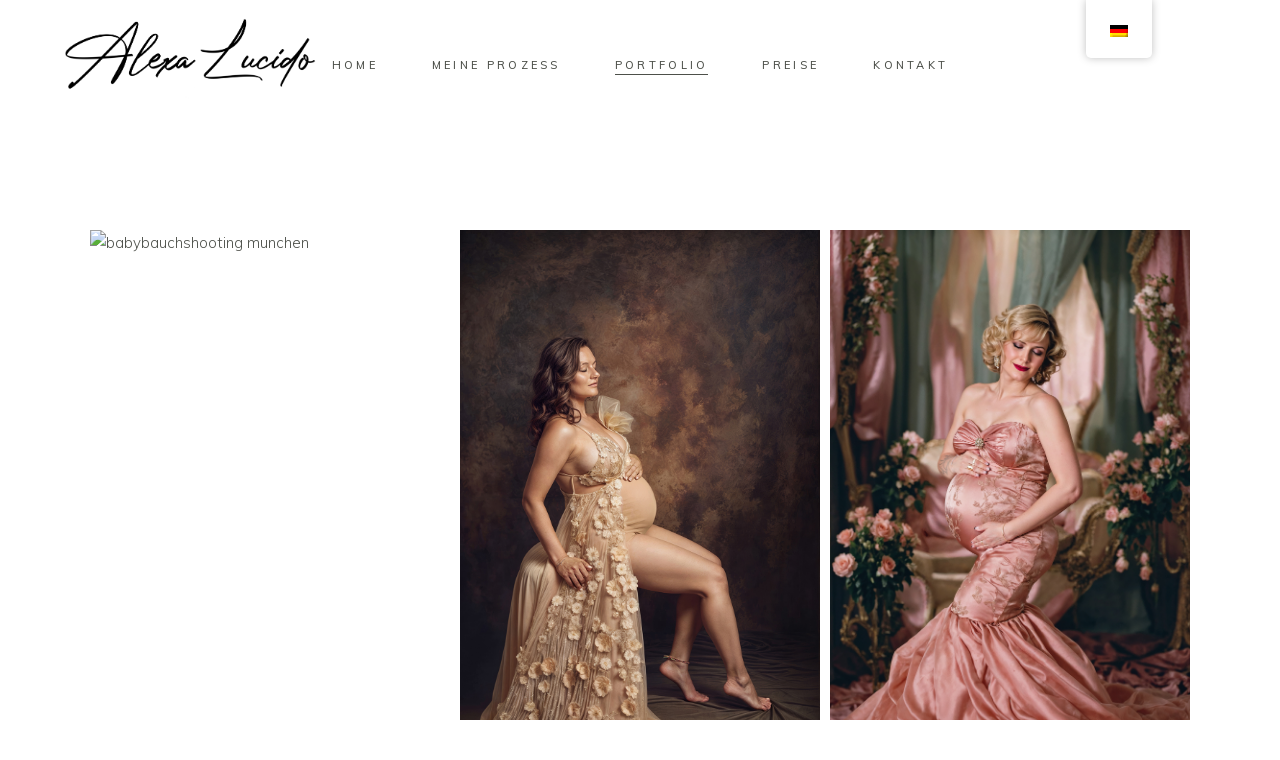

--- FILE ---
content_type: text/css
request_url: https://www.alexalucido.com/wp-content/themes/solene/assets/css/style_dynamic.css?ver=1710419203
body_size: 15
content:
			@media only screen and (max-width: 1024px) {
			.eltdf-mobile-header .eltdf-mobile-logo-wrapper a { height: 100px !important;}			}
					@media only screen and (max-width: 480px) {
			.eltdf-mobile-header .eltdf-mobile-logo-wrapper a { height: 100px !important;}			}
		.eltdf-header-box .eltdf-top-bar-background { height: 65px;}